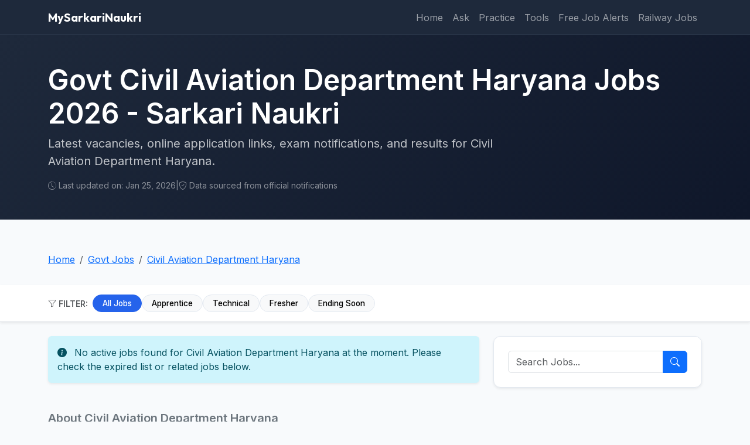

--- FILE ---
content_type: text/html; charset=UTF-8
request_url: https://www.mysarkarinaukri.com/find/civil-aviation-department-haryana-jobs
body_size: 14211
content:
<!doctype html>
<html lang="en">

<head>
  <meta charset="utf-8">
  <meta name="viewport" content="width=device-width, initial-scale=1">
  <title>Civil Aviation Department Haryana Recruitment 2026 haraviation.gov.in</title>
  <meta name="description" content="Latest Civil Aviation Department Haryana Recruitment 2026. Apply online for recent vacancies at Civil Aviation Department Haryana. Get exam dates, syllabus, and result updates.">
  <link rel="canonical" href="https://www.mysarkarinaukri.com/find/civil-aviation-department-haryana-jobs">

  <link href="//adservice.google.com" rel="dns-prefetch preconnect">
  <link href="//pagead2.googlesyndication.com" rel="dns-prefetch preconnect">
  <link href="//tpc.googlesyndication.com" rel="dns-prefetch preconnect">
  <link href="//doubleclick.net" rel="dns-prefetch preconnect">
  <link href="//googleads.g.doubleclick.net" rel="dns-prefetch preconnect">

    <meta property="og:image" content="https://www.mysarkarinaukri.com/images/keys/3992.jpeg" />
  
  <meta property="og:locale" content="en_US" />
  <meta property="og:type" content="article" />
  <meta property="og:title" content="Govt Civil Aviation Department Haryana Jobs 2026 - Sarkari Naukri" />
  <meta property="og:description" content="Latest Civil Aviation Department Haryana Recruitment 2026. Apply online for recent vacancies at Civil Aviation Department Haryana. Get exam dates, syllabus, and result updates." />
  <meta property="og:url" content="https://www.mysarkarinaukri.com/find/civil-aviation-department-haryana-jobs" />
  <meta property="og:site_name" content="MySarkariNaukri" />
  <meta property="og:image:alt" content="Govt Civil Aviation Department Haryana Jobs 2026 - Sarkari Naukri" />

  <meta name="twitter:card" content="summary_large_image">
  <meta name="twitter:site" content="MySarkariNaukri">
  <meta name="twitter:creator" content="@mysarkarinaukri">
  <meta name="twitter:title" content="Govt Civil Aviation Department Haryana Jobs 2026 - Sarkari Naukri">
  <meta name="twitter:description" content="Latest Civil Aviation Department Haryana Recruitment 2026. Apply online for recent vacancies at Civil Aviation Department Haryana. Get exam dates, syllabus, and result updates.">
    <meta name="twitter:image" content="https://www.mysarkarinaukri.com/images/keys/3992.jpeg">
  
  <meta property="fb:admins" content="vinayras" />
  <meta property="fb:app_id" content="322068921149255" />
  <meta name="rating" content="Excellent!" />
  <meta name="distribution" content="Global" />
  <meta name=copyright content="2026 MySarkariNaukri.com" />
  <link rel="SHORTCUT ICON" href="/images/favicon.ico" />
  <link rel="alternate" type="application/rss+xml" title="RSS" href="/rss.xml" />
  <meta name="google-translate-customization" content="f47f03f42e26b0d1-8df30cc354794bf8-g5b07e17c84074c1d-18" />
  <META name=y_key content=b1213098b304aeee />

  <!-- Fonts -->
  <link rel="preconnect" href="https://fonts.googleapis.com">
  <link rel="preconnect" href="https://fonts.gstatic.com" crossorigin>
  <link
    href="https://fonts.googleapis.com/css2?family=Inter:wght@400;500;600&family=Outfit:wght@500;600;700&display=swap"
    rel="stylesheet">

  <!-- Bootstrap 5 CSS -->
  <link href="https://cdn.jsdelivr.net/npm/bootstrap@5.3.0/dist/css/bootstrap.min.css" rel="stylesheet">
  <link rel="stylesheet" href="https://cdn.jsdelivr.net/npm/bootstrap-icons@1.10.3/font/bootstrap-icons.css">

  
  <style>
    :root {
      --primary-color: #2563eb;
      /* Blue 600 */
      --primary-hover: #1d4ed8;
      --secondary-color: #0F172A;
      --background-color: #F8FAFC;
      --surface-color: #FFFFFF;
      --text-main: #1E293B;
      --text-muted: #64748B;
      --border-color: #E2E8F0;
    }

    body {
      font-family: 'Inter', sans-serif;
      background-color: var(--background-color);
      color: var(--text-main);
      padding-top: 60px;
    }

    .brand-font {
      font-family: 'Outfit', sans-serif;
    }

    /* Hero Section */
    .hero-section {
      background: linear-gradient(135deg, #1e293b 0%, #0f172a 100%);
      color: white;
      padding: 3rem 0;
      margin-bottom: 2rem;
      position: relative;
      overflow: hidden;
    }

    .company-logo {
      width: 80px;
      height: 80px;
      object-fit: contain;
      background: white;
      border-radius: 12px;
      padding: 8px;
      box-shadow: 0 4px 6px -1px rgba(0, 0, 0, 0.1);
    }

    /* Sticky Filter Bar */
    .sticky-filters {
      position: sticky;
      top: 60px;
      z-index: 100;
      background: rgba(255, 255, 255, 0.95);
      backdrop-filter: blur(10px);
      border-bottom: 1px solid var(--border-color);
      padding: 0.75rem 0;
      box-shadow: 0 2px 4px rgba(0, 0, 0, 0.02);
    }

    .filter-btn {
      border-radius: 20px;
      font-size: 0.85rem;
      font-weight: 500;
      border: 1px solid #e2e8f0;
      white-space: nowrap;
    }

    .filter-btn.active {
      background-color: var(--primary-color);
      border-color: var(--primary-color);
      color: white;
    }

    /* Job Cards */
    .job-card {
      background: white;
      border-radius: 12px;
      border: 1px solid var(--border-color);
      overflow: hidden;
      transition: transform 0.2s, box-shadow 0.2s;
      margin-bottom: 1rem;
    }

    .job-card:hover {
      transform: translateY(-2px);
      box-shadow: 0 10px 15px -3px rgba(0, 0, 0, 0.1);
    }

    .job-list {
      list-style: none;
      padding: 0;
      margin: 0;
    }

    .job-item {
      padding: 1rem 1.25rem;
      border-bottom: 1px solid #f1f5f9;
      transition: background 0.1s;
      display: flex;
      align-items: start;
      gap: 15px;
    }

    .job-item:last-child {
      border-bottom: none;
    }

    .job-item:hover {
      background: #f8fafc;
    }

    .job-title {
      font-weight: 600;
      color: var(--text-main);
      text-decoration: none;
      display: block;
      line-height: 1.4;
      font-size: 1.05rem;
      margin-bottom: 0.25rem;
    }

    .job-title:hover {
      color: var(--primary-color);
    }

    /* Badges */
    .badge-apprentice {
      background: #dcfce7;
      color: #166534;
    }

    .badge-technical {
      background: #e0f2fe;
      color: #075985;
    }

    .badge-rrb {
      background: #fae8ff;
      color: #86198f;
    }

    .badge-ending {
      background: #fee2e2;
      color: #991b1b;
    }

    .tag-badge {
      font-size: 0.7rem;
      padding: 2px 8px;
      border-radius: 4px;
      font-weight: 600;
      text-transform: uppercase;
      display: inline-block;
    }

    .expired-section {
      opacity: 0.8;
      filter: grayscale(10%);
    }

    .sidebar-widget {
      background: white;
      border-radius: 12px;
      border: 1px solid var(--border-color);
      padding: 1.5rem;
      margin-bottom: 1.5rem;
    }

    /* Tools Grid */
    .tools-grid {
      display: grid;
      grid-template-columns: repeat(2, 1fr);
      gap: 0.75rem;
    }

    .tool-item {
      display: flex;
      flex-direction: column;
      align-items: center;
      justify-content: center;
      padding: 1rem;
      background: #F8FAFC;
      border-radius: 0.5rem;
      text-align: center;
      transition: all 0.2s;
      border: 1px solid transparent;
      color: var(--text-main);
      text-decoration: none;
    }

    .tool-item:hover {
      background: white;
      border-color: var(--primary-color);
      color: var(--primary-color);
      box-shadow: 0 1px 2px 0 rgba(0, 0, 0, 0.05);
    }

    .tool-icon {
      font-size: 1.5rem;
      margin-bottom: 0.5rem;
    }

    .tag-chip {
      display: inline-flex;
      align-items: center;
      padding: 0.5rem 1rem;
      background: white;
      border: 1px solid var(--border-color);
      border-radius: 2rem;
      color: var(--text-main);
      font-weight: 500;
      font-size: 0.9rem;
      transition: all 0.2s;
      text-decoration: none;
      width: 100%;
      justify-content: center;
    }

    .tag-chip:hover {
      background: var(--primary-color);
      color: white;
      border-color: var(--primary-color);
    }

    .qual-grid {
      display: grid;
      grid-template-columns: repeat(2, 1fr);
      gap: 10px;
    }

    .card-header-styled {
      display: flex;
      align-items: center;
      gap: 0.5rem;
      padding-bottom: 1rem;
      border-bottom: 1px solid var(--border-color);
      margin-bottom: 1rem;
      font-weight: 600;
      color: var(--text-main);
    }

    .card-icon {
      width: 32px;
      height: 32px;
      border-radius: 8px;
      background: #EFF6FF;
      color: var(--primary-color);
      display: flex;
      align-items: center;
      justify-content: center;
      font-size: 1rem;
    }
  </style>
  <!-- Analytics Scripts (Preserved from Railway) -->
  <script async src="https://pagead2.googlesyndication.com/pagead/js/adsbygoogle.js?client=ca-pub-8012231244430966"
    crossorigin="anonymous"></script>
  <script async src="https://www.googletagmanager.com/gtag/js?id=G-M75EQ58QW0"></script>
  <script>
    window.dataLayer = window.dataLayer || [];
    function gtag() { dataLayer.push(arguments); }
    gtag('js', new Date());
    gtag('config', 'G-M75EQ58QW0');
    gtag('config', 'UA-765312-19');
  </script>
  
  <meta property="article:published_time" content="2026-01-25T13:00:44+05:30" />
  <meta property="article:modified_time" content="2026-01-25T13:00:44+05:30" />

  <script type="application/ld+json">
      {"@context":"https:\/\/schema.org","@type":"Organization","@id":"https:\/\/www.mysarkarinaukri.com#organization","name":"My Sarkari Naukri","url":"https:\/\/www.mysarkarinaukri.com\/","logo":{"@type":"ImageObject","url":"https:\/\/www.mysarkarinaukri.com\/images\/mysarkarinaukri.jpg","width":"227","height":"87"}}
  </script>
  <script type="application/ld+json">
      {"@context":"https:\/\/schema.org","@type":"BreadcrumbList","itemListElement":[{"@type":"ListItem","position":1,"name":"Home","item":"https:\/\/www.mysarkarinaukri.com\/"},{"@type":"ListItem","position":2,"name":"Govt Jobs","item":"https:\/\/www.mysarkarinaukri.com\/jobs-state"},{"@type":"ListItem","position":3,"name":"Civil Aviation Department Haryana","item":"https:\/\/www.mysarkarinaukri.comhttps:\/\/www.mysarkarinaukri.com\/find\/civil-aviation-department-haryana-jobs"}]}
  </script>
  <script type="application/ld+json">
      {"@context":"https:\/\/schema.org","@type":"ItemList","itemListElement":[]}
  </script>

  
</head>

<body>

  <!-- Navbar -->
  <nav class="navbar navbar-expand-lg navbar-dark fixed-top"
    style="background-color: #1e293b; border-bottom: 1px solid #334155; min-height: 60px;">
    <div class="container">
      <a class="navbar-brand brand-font fw-bold" href="/">MySarkariNaukri</a>
      <button class="navbar-toggler" type="button" data-bs-toggle="collapse" data-bs-target="#navbarNav">
        <span class="navbar-toggler-icon"></span>
      </button>
      <div class="collapse navbar-collapse" id="navbarNav">
        <ul class="navbar-nav ms-auto">
          <li class="nav-item"><a class="nav-link" href="/">Home</a></li>
          <li class="nav-item"><a class="nav-link" href="/ask">Ask</a></li>
          <li class="nav-item"><a class="nav-link" href="/practice">Practice</a></li>
          <li class="nav-item"><a class="nav-link" href="/tools">Tools</a></li>
          <li class="nav-item"><a class="nav-link" href="/free-job-alert">Free Job Alerts</a></li>
          <li class="nav-item"><a class="nav-link" href="/find/railway-jobs">Railway Jobs</a></li>
        </ul>
      </div>
    </div>
  </nav>

  <!-- Hero Section -->
  <div class="hero-section">
    <div class="container">
      <div class="d-md-flex align-items-center gap-4 text-center text-md-start">

        <div>

          <h1 class="display-5 fw-bold mb-2 font-outfit">Govt Civil Aviation Department Haryana Jobs 2026 - Sarkari Naukri</h1>
          <p class="lead text-light opacity-75 mb-3" style="max-width: 800px;">
            Latest vacancies, online application links, exam notifications, and results for Civil Aviation Department Haryana.
          </p>
          <div class="d-flex gap-3 align-items-center flex-wrap text-white-50 small">
            <span><i class="bi bi-clock-history me-1"></i>Last updated on: Jan 25, 2026</span>
            <span class="d-none d-md-inline">|</span>
            <span><i class="bi bi-shield-check me-1"></i>Data sourced from official notifications</span>
          </div>
        </div>
      </div>
    </div>
  </div>

  <div class="container py-4">
    <!-- Breadcrumb -->
    <nav aria-label="breadcrumb" class="mb-2 d-none d-md-block">
      <ol class="breadcrumb mb-0">
        <li class="breadcrumb-item"><a href="/">Home</a></li><li class="breadcrumb-item"><a href="/jobs-state">Govt Jobs</a></li><li class="breadcrumb-item"><a href="https://www.mysarkarinaukri.com/find/civil-aviation-department-haryana-jobs">Civil Aviation Department Haryana</a></li>
      </ol>
    </nav>
  </div>

  <!-- Sticky Filter Bar -->
  <div class="sticky-filters pt-3 pb-2 shadow-sm border-bottom">
    <div class="container">
      <div class="d-flex align-items-center gap-2 overflow-auto pb-2" id="jobFilters">
        <span class="fw-bold small text-muted text-uppercase text-nowrap me-2"><i class="bi bi-funnel"></i>
          Filter:</span>
        <button class="btn btn-sm btn-outline-primary filter-btn active rounded-pill px-3" data-filter="all">All
          Jobs</button>
        <button class="btn btn-sm btn-light filter-btn rounded-pill px-3" data-filter="apprentice">Apprentice</button>
        <button class="btn btn-sm btn-light filter-btn rounded-pill px-3" data-filter="technical">Technical</button>
        <button class="btn btn-sm btn-light filter-btn rounded-pill px-3" data-filter="fresher">Fresher</button>
        <button class="btn btn-sm btn-light filter-btn rounded-pill px-3" data-filter="ending-soon">Ending Soon</button>
      </div>
    </div>
  </div>

  <!-- Main Content -->
  <div class="container py-4">
    <div class="row g-4">
      <!-- Left Column: Jobs -->
      <div class="col-lg-8">

        
                <div class="alert alert-info border-0 shadow-sm mb-5">
          <i class="bi bi-info-circle-fill me-2"></i> No active jobs found for Civil Aviation Department Haryana at the moment.
          Please check the expired list or related jobs below.
        </div>
        
        <!-- Related Categories (Main Column) -->
        
        <!-- Top Cities (Main Column) -->
        
        <!-- About Section -->
        <div class="mb-5">
          <h3 class="h5 fw-bold mb-3 font-outfit text-secondary">About Civil Aviation Department Haryana</h3>
          <div class="bg-white p-4 rounded-3 border shadow-sm text-secondary">
            <div class="company-details p-2">
  <!-- Image & Description Section -->
  <!-- Image & Description Section -->
  <div class="clearfix mb-4">
        <div class="float-md-end ms-md-4 mb-3 text-center">
      <img src="https://www.mysarkarinaukri.com/files/imagecache/600x/files/companyphotos/2009/civilaviationharyana.png"
        class="img-fluid rounded-3 shadow-sm border" style="max-width: 300px;" alt="Civil Aviation Department Haryana Logo">
    </div>
        <div class="text-secondary typography-clean">
      
      <div class="mt-3 lh-lg text-dark">
        
      </div>
    </div>
  </div>

  <hr class="text-secondary opacity-10 my-4">

  <!-- Contact Details Section -->
  <div class="row g-4">
    <!-- Address -->
    <div class="col-md-6">
      <h6 class="fw-bold text-dark mb-3 d-flex align-items-center">
        <span class="bg-primary bg-opacity-10 text-primary p-2 rounded-circle me-2 d-inline-flex">
          <i class="bi bi-geo-alt-fill"></i>
        </span>
        Official Address
      </h6>
      <div class="ps-5 text-muted">
        <div class="mb-1">Civil Aviation Department, Govt. of Haryana
3rd Floor,
30 Bay Building,
Sector 17-B,
Chandigarh, 160017</div>
        <div>
          Chandigarh,           India          - 160017        </div>
      </div>
    </div>

    <!-- Contact Info -->
    <div class="col-md-6">
      <h6 class="fw-bold text-dark mb-3 d-flex align-items-center">
        <span class="bg-primary bg-opacity-10 text-primary p-2 rounded-circle me-2 d-inline-flex">
          <i class="bi bi-link-45deg"></i>
        </span>
        Contact Information
      </h6>
      <ul class="list-unstyled ps-5 mb-0">
                <li class="mb-2 d-flex align-items-center position-relative">
          <i class="bi bi-telephone text-secondary me-2 position-absolute" style="left: -1.5rem;"></i>
          <span class="text-dark">+91-172-2709386</span>
        </li>
                        <li class="mb-2 d-flex align-items-center position-relative">
          <i class="bi bi-printer text-secondary me-2 position-absolute" style="left: -1.5rem;"></i>
          <span class="text-dark">2709174</span>
        </li>
                        <li class="text-break position-relative">
          <i class="bi bi-globe text-secondary me-2 position-absolute" style="left: -1.5rem; top: 3px;"></i>
          <a href='http://haraviation.gov.in' rel="nofollow" target="_blank"
            class="text-primary text-decoration-none fw-medium">
            Visit Official Website <i class="bi bi-box-arrow-up-right small ms-1"></i>
          </a>
        </li>
              </ul>
    </div>
  </div>
</div>

                      </div>
        </div>

        <!-- Expired Jobs -->
        
                <hr>
        <div class="container top-head-content"> <p></p> </div>
        <hr> 
        
        
      </div>

      <!-- Right Sidebar -->
      <div class="col-lg-4">
        <!-- Search Widget -->
        <div class="sidebar-widget shadow-sm">
          <form action="/" method="get">
            <div class="input-group">
              <input type="text" name="s" class="form-control" placeholder="Search Jobs..." aria-label="Search">
              <button class="btn btn-primary" type="submit"><i class="bi bi-search"></i></button>
            </div>
          </form>
        </div>

        <!-- AdSense Sidebar -->
        <div class="mb-4 text-center">
          
          <script async
            src="https://pagead2.googlesyndication.com/pagead/js/adsbygoogle.js?client=ca-pub-8012231244430966"
            crossorigin="anonymous"></script>
          <!-- Responsive 2021 -->
          <ins class="adsbygoogle" style="display:block" data-ad-client="ca-pub-8012231244430966"
            data-ad-slot="3724999422" data-ad-format="vertical" data-full-width-responsive="true"></ins>
          <script>
            (adsbygoogle = window.adsbygoogle || []).push({});
          </script>
          
        </div>
        <!-- Similar / State Jobs -->
                <div class="sidebar-widget shadow-sm">
          <h5 class="fw-bold mb-3 font-outfit">More Jobs in India</h5>
          <ul class="list-unstyled mb-0 d-flex flex-column gap-3">
                        <li>
              <a href="https://www.mysarkarinaukri.com/find/central-silk-board-jobs/152405" class="text-decoration-none text-dark fw-medium d-block mb-1">
                Central Silk Board Scientist B Recruitment 2026 – Apply...
              </a>
              <small class="text-muted d-flex justify-content-between">
                <span><i class="bi bi-geo-alt"></i> Bengaluru</span>
                <span class="text-primary" style="font-size: 0.8rem;">Apply <i class="bi bi-chevron-right"></i></span>
              </small>
            </li>
                        <li>
              <a href="https://www.mysarkarinaukri.com/find/central-reserve-police-force-jobs/152386" class="text-decoration-none text-dark fw-medium d-block mb-1">
                CRPF Recruitment 2026 – Apply for 12 Sub-Inspector...
              </a>
              <small class="text-muted d-flex justify-content-between">
                <span><i class="bi bi-geo-alt"></i> Anywhere in India</span>
                <span class="text-primary" style="font-size: 0.8rem;">Apply <i class="bi bi-chevron-right"></i></span>
              </small>
            </li>
                        <li>
              <a href="https://www.mysarkarinaukri.com/find/andaman-nicobar-administration-jobs/152385" class="text-decoration-none text-dark fw-medium d-block mb-1">
                Khelo India State Centre of Excellence Recruitment 2026...
              </a>
              <small class="text-muted d-flex justify-content-between">
                <span><i class="bi bi-geo-alt"></i> Andaman & Nicobar</span>
                <span class="text-primary" style="font-size: 0.8rem;">Apply <i class="bi bi-chevron-right"></i></span>
              </small>
            </li>
                        <li>
              <a href="https://www.mysarkarinaukri.com/find/national-institute-mental-health-and-neuro-sciences-jobs/152358" class="text-decoration-none text-dark fw-medium d-block mb-1">
                NIMHANS Project Associate I Recruitment 2026 – Apply...
              </a>
              <small class="text-muted d-flex justify-content-between">
                <span><i class="bi bi-geo-alt"></i> Bengaluru</span>
                <span class="text-primary" style="font-size: 0.8rem;">Apply <i class="bi bi-chevron-right"></i></span>
              </small>
            </li>
                        <li>
              <a href="https://www.mysarkarinaukri.com/find/indian-oil-corporation-jobs/152302" class="text-decoration-none text-dark fw-medium d-block mb-1">
                Indian Oil Corporation (IOCL) Apprentices Recruitment...
              </a>
              <small class="text-muted d-flex justify-content-between">
                <span><i class="bi bi-geo-alt"></i> Anywhere in India</span>
                <span class="text-primary" style="font-size: 0.8rem;">Apply <i class="bi bi-chevron-right"></i></span>
              </small>
            </li>
                        <li>
              <a href="https://www.mysarkarinaukri.com/find/department-women-and-child-development-odisha-jobs/152305" class="text-decoration-none text-dark fw-medium d-block mb-1">
                WCD Odisha Anganwadi Worker Recruitment 2026 – Apply...
              </a>
              <small class="text-muted d-flex justify-content-between">
                <span><i class="bi bi-geo-alt"></i> Jagatsinghapur</span>
                <span class="text-primary" style="font-size: 0.8rem;">Apply <i class="bi bi-chevron-right"></i></span>
              </small>
            </li>
                      </ul>
          <div class="mt-3 pt-3 border-top text-center">
            <a href="/jobs-state" class="btn btn-sm btn-link text-decoration-none">View All State Jobs</a>
          </div>
        </div>
        
        <!-- Jobs by Qualification -->
        <div class="sidebar-widget shadow-sm">
          <div class="card-header-styled">
            <div class="card-icon"><i class="bi bi-mortarboard"></i></div>
            <span>By Qualification</span>
          </div>
          <div class="qual-grid">
            <a href="/find/ssc-jobs" class="tag-chip">10th Pass</a>
            <a href="/find/hsc-jobs" class="tag-chip">12th Pass</a>
            <a href="/find/iti-Jobs" class="tag-chip">ITI</a>
            <a href="/find/diploma-Jobs" class="tag-chip">Diploma</a>
            <a href="/find/b-tech-Jobs" class="tag-chip">Graduate</a>
            <a href="/find/mba-jobs" class="tag-chip">Post Grad</a>
          </div>
        </div>

        <!-- Tools Widget -->
        <div class="sidebar-widget shadow-sm">
          <div class="card-header-styled">
            <div class="card-icon"><i class="bi bi-calculator"></i></div>
            <span>Quick Tools</span>
          </div>
          <div class="tools-grid">
            <a href="/tools/age-calculator" class="tool-item">
              <i class="bi bi-calendar-check tool-icon text-primary"></i>
              <span class="small fw-bold">Age Calc</span>
            </a>
            <a href="/tools/typing-test" class="tool-item">
              <i class="bi bi-keyboard tool-icon text-success"></i>
              <span class="small fw-bold">Typing Test</span>
            </a>
            <a href="/tools/resume-builder" class="tool-item">
              <i class="bi bi-file-earmark-person tool-icon text-warning"></i>
              <span class="small fw-bold">Resume</span>
            </a>
            <a href="/tools/image-resizer" class="tool-item">
              <i class="bi bi-image tool-icon text-danger"></i>
              <span class="small fw-bold">Img Resizer</span>
            </a>
          </div>
        </div>

        <!-- Trending Jobs -->
                <div class="sidebar-widget shadow-sm">
          <div class="card-header-styled">
            <div class="card-icon"><i class="bi bi-graph-up-arrow"></i></div>
            <span>Trending Jobs</span>
          </div>
          <div class="list-group list-group-flush">
                        <a href="https://www.mysarkarinaukri.com/employment-news/204"
              class="list-group-item list-group-item-action d-flex align-items-center px-0 border-0">
              <i class="bi bi-caret-right-fill text-primary small me-2"></i>
              <span class="text-truncate">Employment News (24 - 30 January 2026) (VOL NO 43)</span>
            </a>
                        <a href="https://www.mysarkarinaukri.com/employment-news/203"
              class="list-group-item list-group-item-action d-flex align-items-center px-0 border-0">
              <i class="bi bi-caret-right-fill text-primary small me-2"></i>
              <span class="text-truncate">Employment News (17 - 23 January 2026) (VOL NO 42)</span>
            </a>
                        <a href="https://www.mysarkarinaukri.com/find/staff-selection-commission-jobs/149969"
              class="list-group-item list-group-item-action d-flex align-items-center px-0 border-0">
              <i class="bi bi-caret-right-fill text-primary small me-2"></i>
              <span class="text-truncate">SSC Recruitment 2025 For 25487 Constable (GD)</span>
            </a>
                        <a href="https://www.mysarkarinaukri.com/find/bank-of-maharashtra-jobs/151593"
              class="list-group-item list-group-item-action d-flex align-items-center px-0 border-0">
              <i class="bi bi-caret-right-fill text-primary small me-2"></i>
              <span class="text-truncate">Bank of Maharashtra Apprentice Recruitment 2026 – Apply Online for 600 Posts</span>
            </a>
                        <a href="https://www.mysarkarinaukri.com/find/ministry-railways-jobs/150216"
              class="list-group-item list-group-item-action d-flex align-items-center px-0 border-0">
              <i class="bi bi-caret-right-fill text-primary small me-2"></i>
              <span class="text-truncate">RRB Recruitment 2026 For 311 Junior Translator and Various Posts</span>
            </a>
                        <a href="https://www.mysarkarinaukri.com/find/uttar-pradesh-subordinate-services-selection-commission-jobs/150206"
              class="list-group-item list-group-item-action d-flex align-items-center px-0 border-0">
              <i class="bi bi-caret-right-fill text-primary small me-2"></i>
              <span class="text-truncate">UPSSSC Lekhpal Exam 2026</span>
            </a>
                        <a href="https://www.mysarkarinaukri.com/find/the-reserve-bank-of-india-jobs/151737"
              class="list-group-item list-group-item-action d-flex align-items-center px-0 border-0">
              <i class="bi bi-caret-right-fill text-primary small me-2"></i>
              <span class="text-truncate">RBI Office Attendant Recruitment 2026 – Apply Online for 572 Posts</span>
            </a>
                        <a href="https://www.mysarkarinaukri.com/find/ministry-railways-jobs/150325"
              class="list-group-item list-group-item-action d-flex align-items-center px-0 border-0">
              <i class="bi bi-caret-right-fill text-primary small me-2"></i>
              <span class="text-truncate">RRB Recruitment 2026 For 22000 Group D Posts</span>
            </a>
                      </div>
        </div>
        
        <!-- Similar Companies -->
                <div class="sidebar-widget shadow-sm">
          <h5 class="fw-bold mb-3 font-outfit">Similar Organizations</h5>
          <div class="d-flex flex-column gap-3">
                        <div class="d-flex gap-3 align-items-center position-relative">
              <div class="flex-shrink-0"
                style="width: 40px; height: 40px; background: #f8fafc; border-radius: 8px; display: flex; align-items: center; justify-content: center; border: 1px solid #e2e8f0;">
                                <i class="bi bi-building text-muted"></i>
                              </div>
              <div class="flex-grow-1" style="line-height: 1.2;">
                <a href="/find/haryana-vidhan-sabha-jobs"
                  class="text-decoration-none text-dark fw-medium small stretched-link">
                  Haryana Vidhan Sabha
                </a>
                                <div class="text-muted" style="font-size: 0.75rem;">
                  <i class="bi bi-geo-alt-fill text-muted opacity-50 me-1"></i>India
                </div>
                              </div>
            </div>
                        <div class="d-flex gap-3 align-items-center position-relative">
              <div class="flex-shrink-0"
                style="width: 40px; height: 40px; background: #f8fafc; border-radius: 8px; display: flex; align-items: center; justify-content: center; border: 1px solid #e2e8f0;">
                                <img src="https://www.mysarkarinaukri.com/files/companyphotos/2009/PLIL.png" alt="PLIL"
                  style="max-width: 100%; max-height: 100%; padding: 4px;">
                              </div>
              <div class="flex-grow-1" style="line-height: 1.2;">
                <a href="/find/plil-jobs"
                  class="text-decoration-none text-dark fw-medium small stretched-link">
                  PLIL
                </a>
                                <div class="text-muted" style="font-size: 0.75rem;">
                  <i class="bi bi-geo-alt-fill text-muted opacity-50 me-1"></i>India
                </div>
                              </div>
            </div>
                        <div class="d-flex gap-3 align-items-center position-relative">
              <div class="flex-shrink-0"
                style="width: 40px; height: 40px; background: #f8fafc; border-radius: 8px; display: flex; align-items: center; justify-content: center; border: 1px solid #e2e8f0;">
                                <i class="bi bi-building text-muted"></i>
                              </div>
              <div class="flex-grow-1" style="line-height: 1.2;">
                <a href="/find/sssc-jobs"
                  class="text-decoration-none text-dark fw-medium small stretched-link">
                  SSSC
                </a>
                                <div class="text-muted" style="font-size: 0.75rem;">
                  <i class="bi bi-geo-alt-fill text-muted opacity-50 me-1"></i>India
                </div>
                              </div>
            </div>
                        <div class="d-flex gap-3 align-items-center position-relative">
              <div class="flex-shrink-0"
                style="width: 40px; height: 40px; background: #f8fafc; border-radius: 8px; display: flex; align-items: center; justify-content: center; border: 1px solid #e2e8f0;">
                                <i class="bi bi-building text-muted"></i>
                              </div>
              <div class="flex-grow-1" style="line-height: 1.2;">
                <a href="/find/rdmd-haryana-jobs"
                  class="text-decoration-none text-dark fw-medium small stretched-link">
                  RDMD Haryana
                </a>
                                <div class="text-muted" style="font-size: 0.75rem;">
                  <i class="bi bi-geo-alt-fill text-muted opacity-50 me-1"></i>India
                </div>
                              </div>
            </div>
                        <div class="d-flex gap-3 align-items-center position-relative">
              <div class="flex-shrink-0"
                style="width: 40px; height: 40px; background: #f8fafc; border-radius: 8px; display: flex; align-items: center; justify-content: center; border: 1px solid #e2e8f0;">
                                <img src="https://www.mysarkarinaukri.com/files/companyphotos/2009/SIRSA Court Complex.jpg" alt="District Court Sirsa"
                  style="max-width: 100%; max-height: 100%; padding: 4px;">
                              </div>
              <div class="flex-grow-1" style="line-height: 1.2;">
                <a href="/find/district-court-sirsa-jobs"
                  class="text-decoration-none text-dark fw-medium small stretched-link">
                  District Court Sirsa
                </a>
                              </div>
            </div>
                        <div class="d-flex gap-3 align-items-center position-relative">
              <div class="flex-shrink-0"
                style="width: 40px; height: 40px; background: #f8fafc; border-radius: 8px; display: flex; align-items: center; justify-content: center; border: 1px solid #e2e8f0;">
                                <i class="bi bi-building text-muted"></i>
                              </div>
              <div class="flex-grow-1" style="line-height: 1.2;">
                <a href="/find/department-archaeology-museums-haryana-jobs"
                  class="text-decoration-none text-dark fw-medium small stretched-link">
                  Department of Archaeology &amp; Museums Haryana
                </a>
                                <div class="text-muted" style="font-size: 0.75rem;">
                  <i class="bi bi-geo-alt-fill text-muted opacity-50 me-1"></i>India
                </div>
                              </div>
            </div>
                        <div class="d-flex gap-3 align-items-center position-relative">
              <div class="flex-shrink-0"
                style="width: 40px; height: 40px; background: #f8fafc; border-radius: 8px; display: flex; align-items: center; justify-content: center; border: 1px solid #e2e8f0;">
                                <img src="https://www.mysarkarinaukri.com/files/companyphotos/2009/Untitled4587.png" alt="Haryana Public Works Department"
                  style="max-width: 100%; max-height: 100%; padding: 4px;">
                              </div>
              <div class="flex-grow-1" style="line-height: 1.2;">
                <a href="/find/haryana-public-works-department-jobs"
                  class="text-decoration-none text-dark fw-medium small stretched-link">
                  Haryana Public Works Department
                </a>
                                <div class="text-muted" style="font-size: 0.75rem;">
                  <i class="bi bi-geo-alt-fill text-muted opacity-50 me-1"></i>India
                </div>
                              </div>
            </div>
                        <div class="d-flex gap-3 align-items-center position-relative">
              <div class="flex-shrink-0"
                style="width: 40px; height: 40px; background: #f8fafc; border-radius: 8px; display: flex; align-items: center; justify-content: center; border: 1px solid #e2e8f0;">
                                <img src="https://www.mysarkarinaukri.com/files/images/CHB.jpg" alt="Chandigarh Housing Board"
                  style="max-width: 100%; max-height: 100%; padding: 4px;">
                              </div>
              <div class="flex-grow-1" style="line-height: 1.2;">
                <a href="/find/chandigarh-housing-board-jobs"
                  class="text-decoration-none text-dark fw-medium small stretched-link">
                  Chandigarh Housing Board
                </a>
                                <div class="text-muted" style="font-size: 0.75rem;">
                  <i class="bi bi-geo-alt-fill text-muted opacity-50 me-1"></i>India
                </div>
                              </div>
            </div>
                        <div class="d-flex gap-3 align-items-center position-relative">
              <div class="flex-shrink-0"
                style="width: 40px; height: 40px; background: #f8fafc; border-radius: 8px; display: flex; align-items: center; justify-content: center; border: 1px solid #e2e8f0;">
                                <img src="https://www.mysarkarinaukri.com/files/images/bank.jpg" alt="Punjab State Cooperative Agricultural Development Bank Ltd"
                  style="max-width: 100%; max-height: 100%; padding: 4px;">
                              </div>
              <div class="flex-grow-1" style="line-height: 1.2;">
                <a href="/find/punjab-state-cooperative-agricultural-development-bank-ltd-jobs"
                  class="text-decoration-none text-dark fw-medium small stretched-link">
                  Punjab State Cooperative Agricultural Development Bank Ltd
                </a>
                                <div class="text-muted" style="font-size: 0.75rem;">
                  <i class="bi bi-geo-alt-fill text-muted opacity-50 me-1"></i>India
                </div>
                              </div>
            </div>
                        <div class="d-flex gap-3 align-items-center position-relative">
              <div class="flex-shrink-0"
                style="width: 40px; height: 40px; background: #f8fafc; border-radius: 8px; display: flex; align-items: center; justify-content: center; border: 1px solid #e2e8f0;">
                                <i class="bi bi-building text-muted"></i>
                              </div>
              <div class="flex-grow-1" style="line-height: 1.2;">
                <a href="/find/accountant-general-punjab-ut-jobs"
                  class="text-decoration-none text-dark fw-medium small stretched-link">
                  Accountant General Punjab &amp; U.T.
                </a>
                                <div class="text-muted" style="font-size: 0.75rem;">
                  <i class="bi bi-geo-alt-fill text-muted opacity-50 me-1"></i>India
                </div>
                              </div>
            </div>
                        <div class="d-flex gap-3 align-items-center position-relative">
              <div class="flex-shrink-0"
                style="width: 40px; height: 40px; background: #f8fafc; border-radius: 8px; display: flex; align-items: center; justify-content: center; border: 1px solid #e2e8f0;">
                                <img src="https://www.mysarkarinaukri.com/files/companyphotos/2009/logo-main.png" alt="Chandigarh Industrial and Tourism Development Corporation (CITCO)"
                  style="max-width: 100%; max-height: 100%; padding: 4px;">
                              </div>
              <div class="flex-grow-1" style="line-height: 1.2;">
                <a href="/find/chandigarh-industrial-and-tourism-development-corporation-citco-jobs"
                  class="text-decoration-none text-dark fw-medium small stretched-link">
                  Chandigarh Industrial and Tourism Development Corporation (CITCO)
                </a>
                                <div class="text-muted" style="font-size: 0.75rem;">
                  <i class="bi bi-geo-alt-fill text-muted opacity-50 me-1"></i>India
                </div>
                              </div>
            </div>
                        <div class="d-flex gap-3 align-items-center position-relative">
              <div class="flex-shrink-0"
                style="width: 40px; height: 40px; background: #f8fafc; border-radius: 8px; display: flex; align-items: center; justify-content: center; border: 1px solid #e2e8f0;">
                                <i class="bi bi-building text-muted"></i>
                              </div>
              <div class="flex-grow-1" style="line-height: 1.2;">
                <a href="/find/transport-department-haryana-jobs"
                  class="text-decoration-none text-dark fw-medium small stretched-link">
                  Transport Department Haryana
                </a>
                                <div class="text-muted" style="font-size: 0.75rem;">
                  <i class="bi bi-geo-alt-fill text-muted opacity-50 me-1"></i>India
                </div>
                              </div>
            </div>
                        <div class="d-flex gap-3 align-items-center position-relative">
              <div class="flex-shrink-0"
                style="width: 40px; height: 40px; background: #f8fafc; border-radius: 8px; display: flex; align-items: center; justify-content: center; border: 1px solid #e2e8f0;">
                                <img src="https://www.mysarkarinaukri.com/files/companyphotos/2009/rajhans_pic4.jpg" alt="Haryana Tourism Corporation Limited"
                  style="max-width: 100%; max-height: 100%; padding: 4px;">
                              </div>
              <div class="flex-grow-1" style="line-height: 1.2;">
                <a href="/find/haryana-tourism-corporation-limited-jobs"
                  class="text-decoration-none text-dark fw-medium small stretched-link">
                  Haryana Tourism Corporation Limited
                </a>
                                <div class="text-muted" style="font-size: 0.75rem;">
                  <i class="bi bi-geo-alt-fill text-muted opacity-50 me-1"></i>India
                </div>
                              </div>
            </div>
                        <div class="d-flex gap-3 align-items-center position-relative">
              <div class="flex-shrink-0"
                style="width: 40px; height: 40px; background: #f8fafc; border-radius: 8px; display: flex; align-items: center; justify-content: center; border: 1px solid #e2e8f0;">
                                <img src="https://www.mysarkarinaukri.com/files/companyphotos/2009/sector38.jpg" alt="Municipal Corporation Chandigarh"
                  style="max-width: 100%; max-height: 100%; padding: 4px;">
                              </div>
              <div class="flex-grow-1" style="line-height: 1.2;">
                <a href="/find/municipal-corporation-chandigarh-jobs"
                  class="text-decoration-none text-dark fw-medium small stretched-link">
                  Municipal Corporation Chandigarh
                </a>
                                <div class="text-muted" style="font-size: 0.75rem;">
                  <i class="bi bi-geo-alt-fill text-muted opacity-50 me-1"></i>India
                </div>
                              </div>
            </div>
                        <div class="d-flex gap-3 align-items-center position-relative">
              <div class="flex-shrink-0"
                style="width: 40px; height: 40px; background: #f8fafc; border-radius: 8px; display: flex; align-items: center; justify-content: center; border: 1px solid #e2e8f0;">
                                <img src="https://www.mysarkarinaukri.com/files/companyphotos/2009/Image1_27.png" alt="Punjab Alkalies &amp; Chemicals Limited"
                  style="max-width: 100%; max-height: 100%; padding: 4px;">
                              </div>
              <div class="flex-grow-1" style="line-height: 1.2;">
                <a href="/find/punjab-alkalies-chemicals-limited-jobs"
                  class="text-decoration-none text-dark fw-medium small stretched-link">
                  Punjab Alkalies &amp; Chemicals Limited
                </a>
                                <div class="text-muted" style="font-size: 0.75rem;">
                  <i class="bi bi-geo-alt-fill text-muted opacity-50 me-1"></i>India
                </div>
                              </div>
            </div>
                      </div>
        </div>
        
        <!-- Similar Jobs -->
        
        <!-- Join Widget -->
        <div class="sidebar-widget bg-primary text-white text-center shadow">
          <i class="bi bi-telegram display-4 mb-3"></i>
          <h5 class="fw-bold">Join on Telegram</h5>
          <p class="small opacity-75">Get instant job alerts on your phone.</p>
          <a href="https://t.me/mysarkarinaukri" target="_blank"
            class="btn btn-light w-100 fw-bold text-primary rounded-pill">Join Channel</a>
        </div>
      </div>
    </div>
  </div>

  <!-- Footer -->
  <!-- Modern Universal Footer -->
<footer id="main-footer"
  style="background-color: #111827; color: #9ca3af; padding-top: 4rem; padding-bottom: 2rem; font-family: -apple-system, BlinkMacSystemFont, 'Segoe UI', Roboto, Helvetica, Arial, sans-serif; font-size: 14px; line-height: 1.6;">
  <div class="container">
    <div class="row">
      <!-- Col 1: Brand & About -->
      <div class="col-lg-4 col-md-4 col-sm-12" style="margin-bottom: 30px;">
        <h3 style="color: #fff; margin-top: 0; margin-bottom: 15px; font-weight: 700; font-size: 20px;">
          MySarkariNaukri
        </h3>
        <p style="margin-bottom: 20px; max-width: 300px;">
          India's trusted portal for the latest government job updates, exam results, and admit cards. We help you
          navigate your career path with precision and speed.
        </p>
        <!-- Social Icons (SVGs) -->
        <div style="display: flex; gap: 15px;">
          <a href="https://www.facebook.com/mysarkarinaukri/" title="Facebook" target="_blank"
            style="display: inline-block; width: 36px; height: 36px; background: #1877F2; border-radius: 50%; padding: 8px;">
            <svg viewBox="0 0 24 24" fill="white" width="20" height="20">
              <path
                d="M24 12.073c0-6.627-5.373-12-12-12s-12 5.373-12 12c0 5.99 4.388 10.954 10.125 11.854v-8.385H7.078v-3.47h3.047V9.43c0-3.007 1.792-4.669 4.533-4.669 1.312 0 2.686.235 2.686.235v2.953H15.83c-1.491 0-1.956.925-1.956 1.874v2.25h3.328l-.532 3.47h-2.796v8.385C19.612 23.027 24 18.062 24 12.073z" />
            </svg>
          </a>
          <a href="https://t.me/mysarkarinaukri" title="Join Telegram" target="_blank"
            style="display: inline-block; width: 36px; height: 36px; background: #229ED9; border-radius: 50%; padding: 8px; transition: opacity 0.2s;">
            <svg viewBox="0 0 24 24" fill="white" width="20" height="20">
              <path
                d="M11.944 0A12 12 0 0 0 0 12a12 12 0 0 0 12 12 12 12 0 0 0 12-12A12 12 0 0 0 11.944 0zm4.962 7.224c.1-.002.321.023.465.14a.506.506 0 0 1 .171.325c.016.093.036.306.02.472-.18 1.898-.962 6.502-1.36 8.627-.168.9-.499 1.201-.82 1.23-.696.065-1.225-.46-1.9-.902-1.056-.693-1.653-1.124-2.678-1.8-1.185-.78-.417-1.21.258-1.91.177-.184 3.247-2.977 3.307-3.23.007-.032.014-.15-.056-.212s-.174-.041-.249-.024c-.106.024-1.793 1.14-5.061 3.345-.48.33-.913.49-1.302.48-.428-.008-1.252-.241-1.865-.44-.752-.245-1.349-.374-1.297-.789.027-.216.325-.437.893-.663 3.498-1.524 5.83-2.529 6.998-3.014 3.332-1.386 4.025-1.627 4.476-1.635z" />
            </svg>
          </a>
          <a href="https://whatsapp.com/channel/0029Va3zPJ1CXC3TXD9dUO2e" title="Join WhatsApp Channel" target="_blank"
            style="display: inline-block; width: 36px; height: 36px; background: #25D366; border-radius: 50%; padding: 8px; transition: opacity 0.2s;">
            <svg viewBox="0 0 16 16" fill="white" width="20" height="20">
              <path
                d="M13.601 2.326A7.854 7.854 0 0 0 7.994 0C3.627 0 .068 3.558.064 7.926c0 1.399.366 2.76 1.057 3.965L0 16l4.204-1.102a7.933 7.933 0 0 0 3.79.965h.004c4.368 0 7.926-3.558 7.93-7.93A7.898 7.898 0 0 0 13.6 2.326zM7.994 14.521a6.573 6.573 0 0 1-3.356-.92l-.24-.144-2.494.654.666-2.433-.156-.251a6.56 6.56 0 0 1-1.007-3.505c0-3.626 2.957-6.584 6.591-6.584a6.56 6.56 0 0 1 4.66 1.931 6.557 6.557 0 0 1 1.928 4.66c-.004 3.639-2.961 6.592-6.592 6.592zm3.615-4.934c-.197-.099-1.17-.578-1.353-.646-.182-.065-.315-.099-.445.099-.133.197-.513.646-.627.775-.114.133-.232.148-.43.05-.197-.1-.836-.308-1.592-.985-.59-.525-.985-1.175-1.103-1.372-.114-.198-.011-.304.088-.403.087-.088.197-.232.296-.346.1-.114.133-.198.198-.33.065-.134.034-.248-.015-.347-.05-.099-.445-1.076-.612-1.47-.16-.389-.323-.335-.445-.34-.114-.007-.247-.007-.38-.007a.729.729 0 0 0-.529.247c-.182.198-.691.677-.691 1.654 0 .977.71 1.916.81 2.049.098.133 1.394 2.132 3.383 2.992.47.205.84.326 1.129.418.475.152.904.129 1.246.08.38-.058 1.171-.48 1.338-.943.164-.464.164-.86.114-.943-.049-.084-.182-.133-.38-.232z" />
            </svg>
          </a>
          <a href="https://www.youtube.com/@MySarkariNaukriTV" title="YouTube" target="_blank"
            style="display: inline-block; width: 36px; height: 36px; background: #FF0000; border-radius: 50%; padding: 8px;">
            <svg viewBox="0 0 24 24" fill="white" width="20" height="20">
              <path
                d="M23.498 6.186a3.016 3.016 0 0 0-2.122-2.136C19.505 3.545 12 3.545 12 3.545s-7.505 0-9.377.505A3.017 3.017 0 0 0 .502 6.186C0 8.07 0 12 0 12s0 3.93.502 5.814a3.016 3.016 0 0 0 2.122 2.136c1.871.505 9.376.505 9.376.505s7.505 0 9.377-.505a3.015 3.015 0 0 0 2.122-2.136C24 15.93 24 12 24 12s0-3.93-.502-5.814zM9.545 15.568V8.432L15.818 12l-6.273 3.568z" />
            </svg>
          </a>
          <a href="https://x.com/mysarkarinaukri" title="X (Twitter)" target="_blank"
            style="display: inline-block; width: 36px; height: 36px; background: #000; border-radius: 50%; padding: 8px;">
            <svg viewBox="0 0 24 24" fill="white" width="20" height="20">
              <path
                d="M18.244 2.25h3.308l-7.227 8.26 8.502 11.24H16.17l-5.214-6.817L4.99 21.75H1.68l7.73-8.835L1.254 2.25H8.08l4.713 6.231zm-1.161 17.52h1.833L7.084 4.126H5.117z" />
            </svg>
          </a>
          <a href="/rss.xml" title="RSS" target="_blank"
            style="display: inline-block; width: 36px; height: 36px; background: #ee802f; border-radius: 50%; padding: 8px;">
            <svg viewBox="0 0 24 24" fill="white" width="20" height="20">
              <path
                d="M6.18 15.64a2.18 2.18 0 0 1 2.18 2.18C8.36 19 7.38 20 6.18 20C5 20 4 19 4 17.82a2.18 2.18 0 0 1 2.18-2.18M4 4.44A15.56 15.56 0 0 1 19.56 20h-2.83A12.73 12.73 0 0 0 4 7.27V4.44m0 5.66a9.9 9.9 0 0 1 9.9 9.9h-2.83A7.07 7.07 0 0 0 4 12.93V10.1z" />
            </svg>
          </a>
        </div>
      </div>

      <!-- Col 2: Jobs by Qualification (High Intent) -->
      <div class="col-lg-3 col-md-3 col-sm-6" style="margin-bottom: 30px;">
        <h4
          style="color: #fff; font-size: 16px; font-weight: 600; margin-bottom: 20px; text-transform: uppercase; letter-spacing: 0.5px;">
          By Qualification</h4>
        <ul class="list-unstyled" style="padding-left: 0; list-style: none;">
          <li style="margin-bottom: 10px;"><a href="/find/ssc-jobs"
              style="color: #9ca3af; text-decoration: none; transition: color 0.2s;">10th Pass Jobs</a></li>
          <li style="margin-bottom: 10px;"><a href="/find/hsc-jobs"
              style="color: #9ca3af; text-decoration: none; transition: color 0.2s;">12th Pass Jobs</a></li>
          <li style="margin-bottom: 10px;"><a href="/find/iti-Jobs"
              style="color: #9ca3af; text-decoration: none; transition: color 0.2s;">ITI Jobs</a></li>
          <li style="margin-bottom: 10px;"><a href="/find/diploma-Jobs"
              style="color: #9ca3af; text-decoration: none; transition: color 0.2s;">Diploma Jobs</a></li>
          <li style="margin-bottom: 10px;"><a href="/find/b-tech-Jobs"
              style="color: #9ca3af; text-decoration: none; transition: color 0.2s;">Engineering (B.E/B.Tech)</a></li>
          <li style="margin-bottom: 10px;"><a href="/find/legal-jobs"
              style="color: #9ca3af; text-decoration: none; transition: color 0.2s;">Law Jobs</a></li>
          <li style="margin-bottom: 10px;"><a href="/find/any-degree-jobs"
              style="color: #9ca3af; text-decoration: none; transition: color 0.2s;">Graduate Jobs</a></li>
        </ul>
      </div>

      <!-- Col 3: Browse by Sector (Discovery) -->
      <div class="col-lg-3 col-md-3 col-sm-6" style="margin-bottom: 30px;">
        <h4
          style="color: #fff; font-size: 16px; font-weight: 600; margin-bottom: 20px; text-transform: uppercase; letter-spacing: 0.5px;">
          Browse by Sector</h4>
        <ul class="list-unstyled" style="padding-left: 0; list-style: none;">
          <li style="margin-bottom: 10px;"><a href="/find/bank-jobs"
              style="color: #9ca3af; text-decoration: none; transition: color 0.2s;">Bank Jobs</a></li>
          <li style="margin-bottom: 10px;"><a href="/find/railway-jobs"
              style="color: #9ca3af; text-decoration: none; transition: color 0.2s;">Railway Jobs</a></li>
          <li style="margin-bottom: 10px;"><a href="/find/defence-jobs"
              style="color: #9ca3af; text-decoration: none; transition: color 0.2s;">Police / Defence</a></li>
          <li style="margin-bottom: 10px;"><a href="/jobs-state"
              style="color: #9ca3af; text-decoration: none; transition: color 0.2s;">Jobs by State</a></li>
          <li style="margin-bottom: 10px;"><a href="/agriculture-jobs"
              style="color: #9ca3af; text-decoration: none; transition: color 0.2s;">Agriculture Jobs</a></li>
          <li style="margin-bottom: 10px;"><a href="/jobs-for-women"
              style="color: #9ca3af; text-decoration: none; transition: color 0.2s;">Jobs for Women</a></li>
          <li style="margin-bottom: 10px;"><a href="/medical-jobs"
              style="color: #9ca3af; text-decoration: none; transition: color 0.2s;">Medical Jobs</a></li>
          <li style="margin-bottom: 10px;"><a href="/free-job-alert"
              style="color: #9ca3af; text-decoration: none; transition: color 0.2s;">Free Job Alert</a></li>
        </ul>
      </div>

      <!-- Col 4: Candidates Corner (Tools) -->
      <div class="col-lg-2 col-md-2 col-sm-6" style="margin-bottom: 30px;">
        <h4
          style="color: #fff; font-size: 16px; font-weight: 600; margin-bottom: 20px; text-transform: uppercase; letter-spacing: 0.5px;">
          Candidate Corner</h4>
        <ul class="list-unstyled" style="padding-left: 0; list-style: none;">
          <li style="margin-bottom: 10px;"><a href="/admit-card"
              style="color: #9ca3af; text-decoration: none; transition: color 0.2s;">Admit Card</a></li>
          <li style="margin-bottom: 10px;"><a href="/sarkari-result/"
              style="color: #9ca3af; text-decoration: none; transition: color 0.2s;">Exam Results</a></li>
          <li style="margin-bottom: 10px;"><a href="/answer-key"
              style="color: #9ca3af; text-decoration: none; transition: color 0.2s;">Answer Key</a></li>
          <li style="margin-bottom: 10px;"><a href="/en/syllabus"
              style="color: #9ca3af; text-decoration: none; transition: color 0.2s;">Syllabus</a></li>
          <li style="margin-bottom: 10px;"><a href="/en/papers"
              style="color: #9ca3af; text-decoration: none; transition: color 0.2s;">Previous Papers</a></li>
          <li style="margin-bottom: 10px;"><a href="/tools"
              style="color: #9ca3af; text-decoration: none; transition: color 0.2s;">Tools</a></li>
          <li style="margin-bottom: 10px;"><a href="/practice"
              style="color: #9ca3af; text-decoration: none; transition: color 0.2s;">Practice</a></li>
          <li style="margin-bottom: 10px;"><a href="/ask"
              style="color: #9ca3af; text-decoration: none; transition: color 0.2s;">Ask Community</a></li>
        </ul>
      </div>
    </div>

    <hr style="border-color: #374151; opacity: 0.5; margin-top: 20px; margin-bottom: 30px;">

    <div class="row" style="display: flex; flex-wrap: wrap; align-items: center;">
      <div class="col-md-6 col-sm-12" style="margin-bottom: 15px;">
        <p style="font-size: 13px; margin: 0;">
          &copy; 2026 <strong>MySarkariNaukri.com</strong>. All Rights Reserved.
          <br>
          <span style="opacity: 0.7;">Disclaimer: We are an information portal and not affiliated with any government
            body.</span>
        </p>
      </div>
      <div class="col-md-6 col-sm-12" style="text-align: right;">
        <ul class="list-inline" style="margin: 0; padding: 0; list-style: none;">
          <li style="display: inline-block; margin-left: 15px;"><a href="/about-us"
              style="color: #9ca3af; font-size: 13px; text-decoration: none;">About</a></li>
          <li style="display: inline-block; margin-left: 15px;"><a href="/privacy"
              style="color: #9ca3af; font-size: 13px; text-decoration: none;">Privacy</a></li>
          <li style="display: inline-block; margin-left: 15px;"><a href="/disclaimer"
              style="color: #9ca3af; font-size: 13px; text-decoration: none;">Disclaimer</a></li>
          <li style="display: inline-block; margin-left: 15px;"><a href="/contact"
              style="color: #9ca3af; font-size: 13px; text-decoration: none;">Contact</a></li>
        </ul>
        <div style="margin-top: 10px; font-size: 13px; color: #6b7280;">
          Made with <svg xmlns="http://www.w3.org/2000/svg" viewBox="0 0 24 24" fill="#ef4444" width="14" height="14"
            style="vertical-align: middle; margin: 0 2px;">
            <path
              d="m11.645 20.91-.007-.003-.022-.012a15.247 15.247 0 0 1-.383-.218 25.18 25.18 0 0 1-4.244-3.17C4.688 15.36 2.25 12.174 2.25 8.25 2.25 5.322 4.714 3 7.688 3A5.5 5.5 0 0 1 12 5.052 5.5 5.5 0 0 1 16.313 3c2.973 0 5.437 2.322 5.437 5.25 0 3.925-2.438 7.111-4.739 9.256a25.175 25.175 0 0 1-4.244 3.17 15.247 15.247 0 0 1-.383.219l-.022.012-.007.004-.003.001a.752.752 0 0 1-.704 0l-.003-.001Z" />
          </svg> in India
        </div>
      </div>
    </div>
  </div>
</footer>

<!-- Modal -->
<div class="modal fade" id="myModal" tabindex="-1" role="dialog" aria-labelledby="myModalLabel" aria-hidden="true">
  <div class="modal-dialog">
    <div class="modal-content">
      <div class="modal-header">
        <button type="button" class="close" data-dismiss="modal" aria-hidden="true">&times;</button>
        <h4 class="modal-title" id="myModalLabel"> </h4>

        <div class="media">
           <img class="thumbnail pull-right"
            src="/files/imagecache/100x100/files/companyphotos/2009/civilaviationharyana.png" itemprop="image"
            style="height:68px;width:68px" alt="Civil Aviation Department Haryana">           <div class="media-body">
            <h4 class="media-heading">Follow Civil Aviation Department Haryana</h4>

            <div>
              Never miss a job at <strong>Civil Aviation Department Haryana</strong>.<br />
              You will be getting latest Jobs and other information in your inbox as and when they happen.
            </div>
            <div>
              <ul style="margin-top:10px;border-bottom:1px solid #ccc;padding-bottom:10px">
                <li>Get Jobs in your inbox as it happens</li>
                <li> Get weekly newsletter about the latest in Sarkari Naukri</li>
                <li>You get this for FREE</li>
                <li>Follow as many companies you want</li>
              </ul>
            </div>
          </div>
        </div>

        <div class="modal-body">
          <div class="form-group">
            <label for="exampleInputEmail1">Email address</label>
            <input type="hidden" id="nnid" class="form-control" value="72044" />
            <input type="text" id="email" class="form-control" />
          </div>
        </div>
        <div class="modal-footer">
          <div id="output_follow"></div>
          <button type="button" class="btn btn-default" data-dismiss="modal">Close</button>
          <input type="submit" class="btn btn-primary" id="getfollowCompany" name="FollowMajor" value="Follow" />
          <div id="loader"></div>
          <div id="notice-rteplace"></div>
        </div>
      </div><!-- /.modal-content -->
    </div><!-- /.modal-dialog -->
  </div>
</div>



<script type="text/javascript">
  if (self != top) { top.location = self.location; }
</script>
<script>(function (v, d, o, ai) { ai = d.createElement('script'); ai.defer = true; ai.async = true; ai.src = v.location.protocol + o; d.head.appendChild(ai); })(window, document, '//a.vdo.ai/core/mysarkarinaukri/vdo.ai.js');</script>
<script src="/bootstrap.vinayras.js"></script>

<script type="text/javascript">
  $(document).ready(function () {
    $("#edit-submit").click(function () {
      var name = $("#edit-name").val();
      if (!name) {
        $("#error").show();
        $("#name").focus();
        return false;
      } else {
        $("#error").hide();
      }
    });
  });


  $(document).ready(function () {

    var nnid = "72044";

    $("#getfollowCompany").click(function () {
      var email = $("#email").val();
      var atpos = email.indexOf("@");
      var dotpos = email.lastIndexOf(".");
      if (atpos < 1 || dotpos < atpos + 2 || dotpos + 2 >= email.length) {
        alert("Not a valid e-mail address");
        return false;
      }
      $("#loader-wrapper").hide();
      $("#loader").show();
      $("#loader").html('<img src="/images/loadingBar.gif"/> ');
      $('#notice-rteplace').load("/ajaxLoad.php?email=" + email + "&company_id=" + nnid, function () {
        $("#loader").hide();
        setTimeout(function () { $('#myModal').modal('hide'); }, 1550);
      });
    });
    if ($('#compnid').html() == "") {
      $('#compnid').load("/ajaxLoad.php?comp_id=" + nnid);
    }
  });

</script>


<script>
  $(document).ready(function () {
    $(".followbtn").click(function (e) {
      $("#loadding_holder").show();
      $("#email").val('');
      var email = $("#email").val();
      $('#notice-rteplace').html('');

      var id = $(this).attr("ccid");
      if ($(this).attr("tid")) {
        var title = $(this).attr("tid");
      } else {
        var title = $("#title_f" + id).html();
      }
      $('#puttit').html(title);
      $('#putid').val(id);
    });

    $("#getfollow").click(function () {
      var email = $("#email").val();
      var atpos = email.indexOf("@");
      var dotpos = email.lastIndexOf(".");
      if (atpos < 1 || dotpos < atpos + 2 || dotpos + 2 >= email.length) {
        alert("Not a valid e-mail address");
        return false;
      }
      //     if(email.length==0){alert("Please Enter your Email "); return false;}
      $("#loadding_holder").hide();
      $("#loader").show();
      $("#loader").html('<h4 class="text text-danger"> Saving. Please wait... </h4>');
      var comp_id = $("#putid").val();
      if (comp_id > 0) {
        $('#loader').load("/ajaxLoad.php?email=" + email + "&company_id=" + comp_id, function () {
          setTimeout(function () { $('#myfollowbtn').modal('hide'); }, 1550);
        });
      } else {
        setTimeout(function () { $('#myfollowbtn').modal('hide'); }, 1550);
      }
    });
  });


  $(document).ready(function () {
    loadGallery(true, 'a.thumbnail');

    //This function disables buttons when needed
    function disableButtons(counter_max, counter_current) {
      $('#show-previous-image, #show-next-image').show();
      if (counter_max == counter_current) {
        $('#show-next-image').hide();
      } else if (counter_current == 1) {
        $('#show-previous-image').hide();
      }
    }

    /**
     *
     * @param setIDs        Sets IDs when DOM is loaded. If using a PHP counter, set to false.
     * @param setClickAttr  Sets the attribute for the click handler.
     */

    function loadGallery(setIDs, setClickAttr) {
      var current_image,
        selector,
        counter = 0;

      $('#show-next-image, #show-previous-image').click(function () {
        //         $("#output_offer").html("<img src='/images/loading_farmer.gif'/>");
        $('#image-gallery-image').attr('src', '/pictures/loading_farmer.gif');
        if ($(this).attr('id') == 'show-previous-image') {
          current_image--;

        } else {
          current_image++;
        }
        selector = $('[data-image-id="' + current_image + '"]');

        updateGallery(selector);
      });

      function updateGallery(selector) {
        var $sel = selector;
        current_image = $sel.data('image-id');
        $('#image-gallery-caption').text($sel.data('caption'));
        $('#image-gallery-title').text($sel.data('title'));
        $('#image-gallery-image').attr('src', $sel.data('image'));
        disableButtons(counter, $sel.data('image-id'));
      }
      // 	  $( "#image-gallery-image" ).load(function() {
      // 	    $("#output_offer").hide();
      // 	  });
      if (setIDs == true) {
        $('[data-image-id]').each(function () {
          counter++;
          $(this).attr('data-image-id', counter);
        });
      }
      $(setClickAttr).on('click', function () {
        updateGallery($(this));


      });
    }

  });

</script>


</footer>


<script type="text/javascript">
  if (self != top) { top.location = self.location; }
</script>

<script>
  (function (i, s, o, g, r, a, m) {
    i['GoogleAnalyticsObject'] = r; i[r] = i[r] || function () {
      (i[r].q = i[r].q || []).push(arguments)
    }, i[r].l = 1 * new Date(); a = s.createElement(o),
      m = s.getElementsByTagName(o)[0]; a.async = 1; a.src = g; m.parentNode.insertBefore(a, m)
  })(window, document, 'script', '//www.google-analytics.com/analytics.js', 'ga');

  ga('create', 'UA-765312-19', 'auto');
  ga('send', 'pageview');

</script>

<script type="text/javascript">
  function googleTranslateElementInit() {
    new google.translate.TranslateElement({ pageLanguage: 'en', includedLanguages: 'ar,bn,gu,hi,kn,ms,ta,te,ur', layout: google.translate.TranslateElement.InlineLayout.SIMPLE, gaTrack: true, gaId: 'UA-765312-19' }, 'google_translate_element');
  }
</script>

<script async type="text/javascript"
  src="//translate.google.com/translate_a/element.js?cb=googleTranslateElementInit"></script>

<div id="fb-root"></div>
<script>(function (d, s, id) {
    var js, fjs = d.getElementsByTagName(s)[0];
    if (d.getElementById(id)) return;
    js = d.createElement(s); js.id = id;
    js.src = "//connect.facebook.net/en_US/sdk.js#xfbml=1&appId=322068921149255&version=v2.0";
    fjs.parentNode.insertBefore(js, fjs);
  }(document, 'script', 'facebook-jssdk'));</script>

<script>
  $("button[name=subscribe]").click(() => {
    $.ajax({
      type: "POST",
      url: 'https://www.mysarkarinaukri.com/solr/subscribe.php',
      data: $("#subscribe_form").serialize(),
      success: (data) => {
        $("#popup-box-content").html("Thank you. You will now get jobs alerts.");
      }
    });
  });
</script>


  
  <script>
    document.addEventListener('DOMContentLoaded', function () {
      // Auto-format tables in topHead
      const topHeadTables = document.querySelectorAll('.top-head-content table');
      topHeadTables.forEach(table => {
        table.classList.add('table', 'table-bordered', 'table-striped', 'table-hover');
        // Wrap in responsive div if needed
        if (!table.parentElement.classList.contains('table-responsive')) {
          const wrapper = document.createElement('div');
          wrapper.className = 'table-responsive';
          table.parentNode.insertBefore(wrapper, table);
          wrapper.appendChild(table);
        }
      });

      const filterBtns = document.querySelectorAll('.filter-btn');
      const jobItems = document.querySelectorAll('.job-item');

      filterBtns.forEach(btn => {
        btn.addEventListener('click', () => {
          // Update active state
          filterBtns.forEach(b => {
            b.classList.remove('active');
            b.classList.remove('btn-outline-primary');
            b.classList.add('btn-light');
          });
          btn.classList.add('active');
          btn.classList.add('btn-outline-primary');
          btn.classList.remove('btn-light');

          const filter = btn.dataset.filter;

          // Filter Jobs
          // Note: This only filters the 'active' jobs as expired ones don't usually have tags rendered or we might not want to filter them same way.
          // But if they have tags, it will work.
          jobItems.forEach(item => {
            const tags = item.dataset.tags || "";
            if (filter === 'all' || tags.includes(filter)) {
              item.style.display = 'flex';
            } else {
              item.style.display = 'none';
            }
          });
        });
      });
    });
  </script>
  

  <script src="https://cdn.jsdelivr.net/npm/bootstrap@5.3.0/dist/js/bootstrap.bundle.min.js"></script>
<script defer src="https://static.cloudflareinsights.com/beacon.min.js/vcd15cbe7772f49c399c6a5babf22c1241717689176015" integrity="sha512-ZpsOmlRQV6y907TI0dKBHq9Md29nnaEIPlkf84rnaERnq6zvWvPUqr2ft8M1aS28oN72PdrCzSjY4U6VaAw1EQ==" data-cf-beacon='{"rayId":"9c36112378bd24ce","version":"2025.9.1","r":1,"serverTiming":{"name":{"cfExtPri":true,"cfEdge":true,"cfOrigin":true,"cfL4":true,"cfSpeedBrain":true,"cfCacheStatus":true}},"token":"4d2def916f9c42fa8ae5ffb0b426c195","b":1}' crossorigin="anonymous"></script>
</body>

</html>

--- FILE ---
content_type: text/html; charset=utf-8
request_url: https://www.google.com/recaptcha/api2/aframe
body_size: 270
content:
<!DOCTYPE HTML><html><head><meta http-equiv="content-type" content="text/html; charset=UTF-8"></head><body><script nonce="iInmE0VdKS3FIMDkrWjZBQ">/** Anti-fraud and anti-abuse applications only. See google.com/recaptcha */ try{var clients={'sodar':'https://pagead2.googlesyndication.com/pagead/sodar?'};window.addEventListener("message",function(a){try{if(a.source===window.parent){var b=JSON.parse(a.data);var c=clients[b['id']];if(c){var d=document.createElement('img');d.src=c+b['params']+'&rc='+(localStorage.getItem("rc::a")?sessionStorage.getItem("rc::b"):"");window.document.body.appendChild(d);sessionStorage.setItem("rc::e",parseInt(sessionStorage.getItem("rc::e")||0)+1);localStorage.setItem("rc::h",'1769326247481');}}}catch(b){}});window.parent.postMessage("_grecaptcha_ready", "*");}catch(b){}</script></body></html>